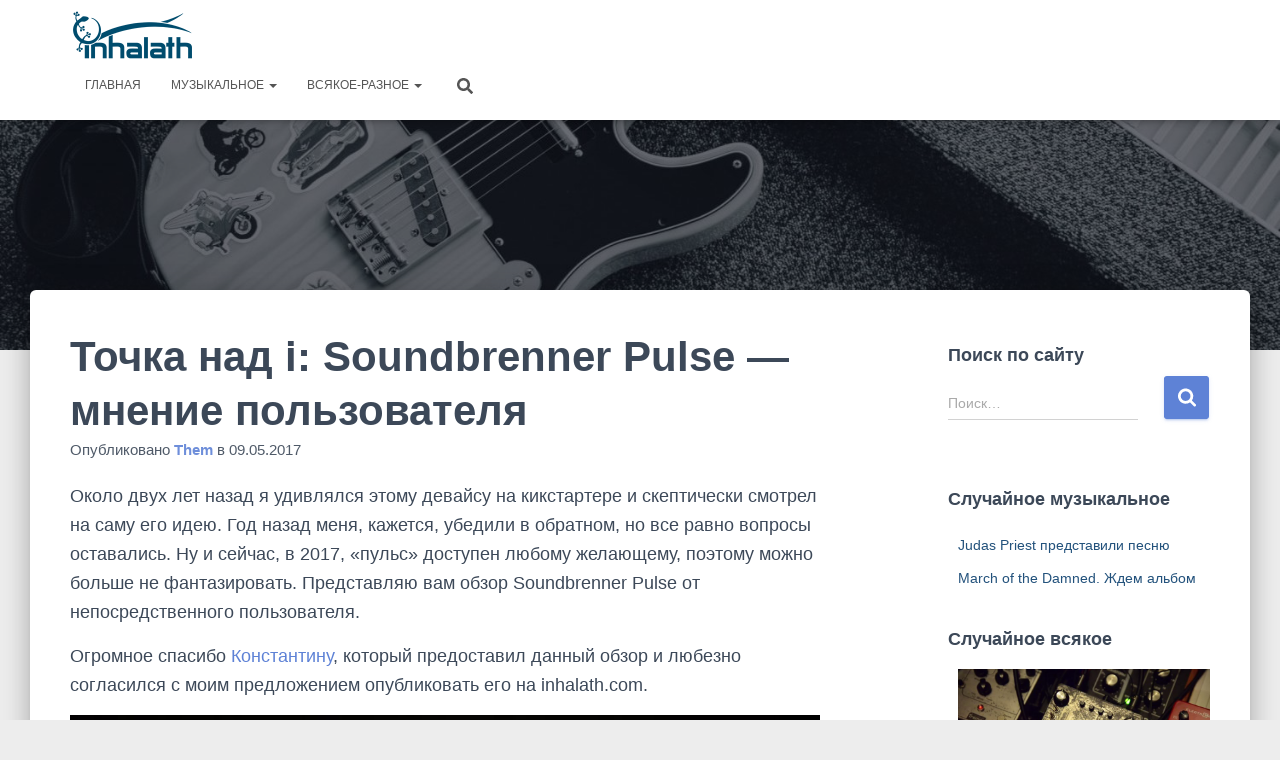

--- FILE ---
content_type: text/html; charset=UTF-8
request_url: https://inhalath.com/%D1%82%D0%BE%D1%87%D0%BA%D0%B0-%D0%BD%D0%B0%D0%B4-i-soundbrenner-pulse-%D0%BC%D0%BD%D0%B5%D0%BD%D0%B8%D0%B5-%D0%BF%D0%BE%D0%BB%D1%8C%D0%B7%D0%BE%D0%B2%D0%B0%D1%82%D0%B5%D0%BB%D1%8F/
body_size: 23691
content:
<!DOCTYPE html>
<html lang="ru-RU">

<head>
	<meta charset='UTF-8'>
	<meta name="viewport" content="width=device-width, initial-scale=1">
	<link rel="profile" href="http://gmpg.org/xfn/11">
		<title>Точка над i: Soundbrenner Pulse &#8212; мнение пользователя &#8212; Inhalath</title>
<meta name='robots' content='max-image-preview:large' />
<link rel="alternate" type="application/rss+xml" title="Inhalath &raquo; Лента" href="https://inhalath.com/feed/" />
<link rel="alternate" type="application/rss+xml" title="Inhalath &raquo; Лента комментариев" href="https://inhalath.com/comments/feed/" />
<link rel="alternate" type="application/rss+xml" title="Inhalath &raquo; Лента комментариев к &laquo;Точка над i: Soundbrenner Pulse &#8212; мнение пользователя&raquo;" href="https://inhalath.com/%d1%82%d0%be%d1%87%d0%ba%d0%b0-%d0%bd%d0%b0%d0%b4-i-soundbrenner-pulse-%d0%bc%d0%bd%d0%b5%d0%bd%d0%b8%d0%b5-%d0%bf%d0%be%d0%bb%d1%8c%d0%b7%d0%be%d0%b2%d0%b0%d1%82%d0%b5%d0%bb%d1%8f/feed/" />
<link rel="alternate" title="oEmbed (JSON)" type="application/json+oembed" href="https://inhalath.com/wp-json/oembed/1.0/embed?url=https%3A%2F%2Finhalath.com%2F%25d1%2582%25d0%25be%25d1%2587%25d0%25ba%25d0%25b0-%25d0%25bd%25d0%25b0%25d0%25b4-i-soundbrenner-pulse-%25d0%25bc%25d0%25bd%25d0%25b5%25d0%25bd%25d0%25b8%25d0%25b5-%25d0%25bf%25d0%25be%25d0%25bb%25d1%258c%25d0%25b7%25d0%25be%25d0%25b2%25d0%25b0%25d1%2582%25d0%25b5%25d0%25bb%25d1%258f%2F" />
<link rel="alternate" title="oEmbed (XML)" type="text/xml+oembed" href="https://inhalath.com/wp-json/oembed/1.0/embed?url=https%3A%2F%2Finhalath.com%2F%25d1%2582%25d0%25be%25d1%2587%25d0%25ba%25d0%25b0-%25d0%25bd%25d0%25b0%25d0%25b4-i-soundbrenner-pulse-%25d0%25bc%25d0%25bd%25d0%25b5%25d0%25bd%25d0%25b8%25d0%25b5-%25d0%25bf%25d0%25be%25d0%25bb%25d1%258c%25d0%25b7%25d0%25be%25d0%25b2%25d0%25b0%25d1%2582%25d0%25b5%25d0%25bb%25d1%258f%2F&#038;format=xml" />
<style id='wp-img-auto-sizes-contain-inline-css' type='text/css'>
img:is([sizes=auto i],[sizes^="auto," i]){contain-intrinsic-size:3000px 1500px}
/*# sourceURL=wp-img-auto-sizes-contain-inline-css */
</style>
<style id='wp-emoji-styles-inline-css' type='text/css'>

	img.wp-smiley, img.emoji {
		display: inline !important;
		border: none !important;
		box-shadow: none !important;
		height: 1em !important;
		width: 1em !important;
		margin: 0 0.07em !important;
		vertical-align: -0.1em !important;
		background: none !important;
		padding: 0 !important;
	}
/*# sourceURL=wp-emoji-styles-inline-css */
</style>
<style id='wp-block-library-inline-css' type='text/css'>
:root{--wp-block-synced-color:#7a00df;--wp-block-synced-color--rgb:122,0,223;--wp-bound-block-color:var(--wp-block-synced-color);--wp-editor-canvas-background:#ddd;--wp-admin-theme-color:#007cba;--wp-admin-theme-color--rgb:0,124,186;--wp-admin-theme-color-darker-10:#006ba1;--wp-admin-theme-color-darker-10--rgb:0,107,160.5;--wp-admin-theme-color-darker-20:#005a87;--wp-admin-theme-color-darker-20--rgb:0,90,135;--wp-admin-border-width-focus:2px}@media (min-resolution:192dpi){:root{--wp-admin-border-width-focus:1.5px}}.wp-element-button{cursor:pointer}:root .has-very-light-gray-background-color{background-color:#eee}:root .has-very-dark-gray-background-color{background-color:#313131}:root .has-very-light-gray-color{color:#eee}:root .has-very-dark-gray-color{color:#313131}:root .has-vivid-green-cyan-to-vivid-cyan-blue-gradient-background{background:linear-gradient(135deg,#00d084,#0693e3)}:root .has-purple-crush-gradient-background{background:linear-gradient(135deg,#34e2e4,#4721fb 50%,#ab1dfe)}:root .has-hazy-dawn-gradient-background{background:linear-gradient(135deg,#faaca8,#dad0ec)}:root .has-subdued-olive-gradient-background{background:linear-gradient(135deg,#fafae1,#67a671)}:root .has-atomic-cream-gradient-background{background:linear-gradient(135deg,#fdd79a,#004a59)}:root .has-nightshade-gradient-background{background:linear-gradient(135deg,#330968,#31cdcf)}:root .has-midnight-gradient-background{background:linear-gradient(135deg,#020381,#2874fc)}:root{--wp--preset--font-size--normal:16px;--wp--preset--font-size--huge:42px}.has-regular-font-size{font-size:1em}.has-larger-font-size{font-size:2.625em}.has-normal-font-size{font-size:var(--wp--preset--font-size--normal)}.has-huge-font-size{font-size:var(--wp--preset--font-size--huge)}.has-text-align-center{text-align:center}.has-text-align-left{text-align:left}.has-text-align-right{text-align:right}.has-fit-text{white-space:nowrap!important}#end-resizable-editor-section{display:none}.aligncenter{clear:both}.items-justified-left{justify-content:flex-start}.items-justified-center{justify-content:center}.items-justified-right{justify-content:flex-end}.items-justified-space-between{justify-content:space-between}.screen-reader-text{border:0;clip-path:inset(50%);height:1px;margin:-1px;overflow:hidden;padding:0;position:absolute;width:1px;word-wrap:normal!important}.screen-reader-text:focus{background-color:#ddd;clip-path:none;color:#444;display:block;font-size:1em;height:auto;left:5px;line-height:normal;padding:15px 23px 14px;text-decoration:none;top:5px;width:auto;z-index:100000}html :where(.has-border-color){border-style:solid}html :where([style*=border-top-color]){border-top-style:solid}html :where([style*=border-right-color]){border-right-style:solid}html :where([style*=border-bottom-color]){border-bottom-style:solid}html :where([style*=border-left-color]){border-left-style:solid}html :where([style*=border-width]){border-style:solid}html :where([style*=border-top-width]){border-top-style:solid}html :where([style*=border-right-width]){border-right-style:solid}html :where([style*=border-bottom-width]){border-bottom-style:solid}html :where([style*=border-left-width]){border-left-style:solid}html :where(img[class*=wp-image-]){height:auto;max-width:100%}:where(figure){margin:0 0 1em}html :where(.is-position-sticky){--wp-admin--admin-bar--position-offset:var(--wp-admin--admin-bar--height,0px)}@media screen and (max-width:600px){html :where(.is-position-sticky){--wp-admin--admin-bar--position-offset:0px}}

/*# sourceURL=wp-block-library-inline-css */
</style><style id='wp-block-paragraph-inline-css' type='text/css'>
.is-small-text{font-size:.875em}.is-regular-text{font-size:1em}.is-large-text{font-size:2.25em}.is-larger-text{font-size:3em}.has-drop-cap:not(:focus):first-letter{float:left;font-size:8.4em;font-style:normal;font-weight:100;line-height:.68;margin:.05em .1em 0 0;text-transform:uppercase}body.rtl .has-drop-cap:not(:focus):first-letter{float:none;margin-left:.1em}p.has-drop-cap.has-background{overflow:hidden}:root :where(p.has-background){padding:1.25em 2.375em}:where(p.has-text-color:not(.has-link-color)) a{color:inherit}p.has-text-align-left[style*="writing-mode:vertical-lr"],p.has-text-align-right[style*="writing-mode:vertical-rl"]{rotate:180deg}
/*# sourceURL=https://inhalath.com/wp-includes/blocks/paragraph/style.min.css */
</style>
<style id='global-styles-inline-css' type='text/css'>
:root{--wp--preset--aspect-ratio--square: 1;--wp--preset--aspect-ratio--4-3: 4/3;--wp--preset--aspect-ratio--3-4: 3/4;--wp--preset--aspect-ratio--3-2: 3/2;--wp--preset--aspect-ratio--2-3: 2/3;--wp--preset--aspect-ratio--16-9: 16/9;--wp--preset--aspect-ratio--9-16: 9/16;--wp--preset--color--black: #000000;--wp--preset--color--cyan-bluish-gray: #abb8c3;--wp--preset--color--white: #ffffff;--wp--preset--color--pale-pink: #f78da7;--wp--preset--color--vivid-red: #cf2e2e;--wp--preset--color--luminous-vivid-orange: #ff6900;--wp--preset--color--luminous-vivid-amber: #fcb900;--wp--preset--color--light-green-cyan: #7bdcb5;--wp--preset--color--vivid-green-cyan: #00d084;--wp--preset--color--pale-cyan-blue: #8ed1fc;--wp--preset--color--vivid-cyan-blue: #0693e3;--wp--preset--color--vivid-purple: #9b51e0;--wp--preset--color--accent: #5e82d6;--wp--preset--color--background-color: #ededed;--wp--preset--color--header-gradient: #004c6d;--wp--preset--gradient--vivid-cyan-blue-to-vivid-purple: linear-gradient(135deg,rgb(6,147,227) 0%,rgb(155,81,224) 100%);--wp--preset--gradient--light-green-cyan-to-vivid-green-cyan: linear-gradient(135deg,rgb(122,220,180) 0%,rgb(0,208,130) 100%);--wp--preset--gradient--luminous-vivid-amber-to-luminous-vivid-orange: linear-gradient(135deg,rgb(252,185,0) 0%,rgb(255,105,0) 100%);--wp--preset--gradient--luminous-vivid-orange-to-vivid-red: linear-gradient(135deg,rgb(255,105,0) 0%,rgb(207,46,46) 100%);--wp--preset--gradient--very-light-gray-to-cyan-bluish-gray: linear-gradient(135deg,rgb(238,238,238) 0%,rgb(169,184,195) 100%);--wp--preset--gradient--cool-to-warm-spectrum: linear-gradient(135deg,rgb(74,234,220) 0%,rgb(151,120,209) 20%,rgb(207,42,186) 40%,rgb(238,44,130) 60%,rgb(251,105,98) 80%,rgb(254,248,76) 100%);--wp--preset--gradient--blush-light-purple: linear-gradient(135deg,rgb(255,206,236) 0%,rgb(152,150,240) 100%);--wp--preset--gradient--blush-bordeaux: linear-gradient(135deg,rgb(254,205,165) 0%,rgb(254,45,45) 50%,rgb(107,0,62) 100%);--wp--preset--gradient--luminous-dusk: linear-gradient(135deg,rgb(255,203,112) 0%,rgb(199,81,192) 50%,rgb(65,88,208) 100%);--wp--preset--gradient--pale-ocean: linear-gradient(135deg,rgb(255,245,203) 0%,rgb(182,227,212) 50%,rgb(51,167,181) 100%);--wp--preset--gradient--electric-grass: linear-gradient(135deg,rgb(202,248,128) 0%,rgb(113,206,126) 100%);--wp--preset--gradient--midnight: linear-gradient(135deg,rgb(2,3,129) 0%,rgb(40,116,252) 100%);--wp--preset--font-size--small: 13px;--wp--preset--font-size--medium: 20px;--wp--preset--font-size--large: 36px;--wp--preset--font-size--x-large: 42px;--wp--preset--spacing--20: 0.44rem;--wp--preset--spacing--30: 0.67rem;--wp--preset--spacing--40: 1rem;--wp--preset--spacing--50: 1.5rem;--wp--preset--spacing--60: 2.25rem;--wp--preset--spacing--70: 3.38rem;--wp--preset--spacing--80: 5.06rem;--wp--preset--shadow--natural: 6px 6px 9px rgba(0, 0, 0, 0.2);--wp--preset--shadow--deep: 12px 12px 50px rgba(0, 0, 0, 0.4);--wp--preset--shadow--sharp: 6px 6px 0px rgba(0, 0, 0, 0.2);--wp--preset--shadow--outlined: 6px 6px 0px -3px rgb(255, 255, 255), 6px 6px rgb(0, 0, 0);--wp--preset--shadow--crisp: 6px 6px 0px rgb(0, 0, 0);}:where(.is-layout-flex){gap: 0.5em;}:where(.is-layout-grid){gap: 0.5em;}body .is-layout-flex{display: flex;}.is-layout-flex{flex-wrap: wrap;align-items: center;}.is-layout-flex > :is(*, div){margin: 0;}body .is-layout-grid{display: grid;}.is-layout-grid > :is(*, div){margin: 0;}:where(.wp-block-columns.is-layout-flex){gap: 2em;}:where(.wp-block-columns.is-layout-grid){gap: 2em;}:where(.wp-block-post-template.is-layout-flex){gap: 1.25em;}:where(.wp-block-post-template.is-layout-grid){gap: 1.25em;}.has-black-color{color: var(--wp--preset--color--black) !important;}.has-cyan-bluish-gray-color{color: var(--wp--preset--color--cyan-bluish-gray) !important;}.has-white-color{color: var(--wp--preset--color--white) !important;}.has-pale-pink-color{color: var(--wp--preset--color--pale-pink) !important;}.has-vivid-red-color{color: var(--wp--preset--color--vivid-red) !important;}.has-luminous-vivid-orange-color{color: var(--wp--preset--color--luminous-vivid-orange) !important;}.has-luminous-vivid-amber-color{color: var(--wp--preset--color--luminous-vivid-amber) !important;}.has-light-green-cyan-color{color: var(--wp--preset--color--light-green-cyan) !important;}.has-vivid-green-cyan-color{color: var(--wp--preset--color--vivid-green-cyan) !important;}.has-pale-cyan-blue-color{color: var(--wp--preset--color--pale-cyan-blue) !important;}.has-vivid-cyan-blue-color{color: var(--wp--preset--color--vivid-cyan-blue) !important;}.has-vivid-purple-color{color: var(--wp--preset--color--vivid-purple) !important;}.has-black-background-color{background-color: var(--wp--preset--color--black) !important;}.has-cyan-bluish-gray-background-color{background-color: var(--wp--preset--color--cyan-bluish-gray) !important;}.has-white-background-color{background-color: var(--wp--preset--color--white) !important;}.has-pale-pink-background-color{background-color: var(--wp--preset--color--pale-pink) !important;}.has-vivid-red-background-color{background-color: var(--wp--preset--color--vivid-red) !important;}.has-luminous-vivid-orange-background-color{background-color: var(--wp--preset--color--luminous-vivid-orange) !important;}.has-luminous-vivid-amber-background-color{background-color: var(--wp--preset--color--luminous-vivid-amber) !important;}.has-light-green-cyan-background-color{background-color: var(--wp--preset--color--light-green-cyan) !important;}.has-vivid-green-cyan-background-color{background-color: var(--wp--preset--color--vivid-green-cyan) !important;}.has-pale-cyan-blue-background-color{background-color: var(--wp--preset--color--pale-cyan-blue) !important;}.has-vivid-cyan-blue-background-color{background-color: var(--wp--preset--color--vivid-cyan-blue) !important;}.has-vivid-purple-background-color{background-color: var(--wp--preset--color--vivid-purple) !important;}.has-black-border-color{border-color: var(--wp--preset--color--black) !important;}.has-cyan-bluish-gray-border-color{border-color: var(--wp--preset--color--cyan-bluish-gray) !important;}.has-white-border-color{border-color: var(--wp--preset--color--white) !important;}.has-pale-pink-border-color{border-color: var(--wp--preset--color--pale-pink) !important;}.has-vivid-red-border-color{border-color: var(--wp--preset--color--vivid-red) !important;}.has-luminous-vivid-orange-border-color{border-color: var(--wp--preset--color--luminous-vivid-orange) !important;}.has-luminous-vivid-amber-border-color{border-color: var(--wp--preset--color--luminous-vivid-amber) !important;}.has-light-green-cyan-border-color{border-color: var(--wp--preset--color--light-green-cyan) !important;}.has-vivid-green-cyan-border-color{border-color: var(--wp--preset--color--vivid-green-cyan) !important;}.has-pale-cyan-blue-border-color{border-color: var(--wp--preset--color--pale-cyan-blue) !important;}.has-vivid-cyan-blue-border-color{border-color: var(--wp--preset--color--vivid-cyan-blue) !important;}.has-vivid-purple-border-color{border-color: var(--wp--preset--color--vivid-purple) !important;}.has-vivid-cyan-blue-to-vivid-purple-gradient-background{background: var(--wp--preset--gradient--vivid-cyan-blue-to-vivid-purple) !important;}.has-light-green-cyan-to-vivid-green-cyan-gradient-background{background: var(--wp--preset--gradient--light-green-cyan-to-vivid-green-cyan) !important;}.has-luminous-vivid-amber-to-luminous-vivid-orange-gradient-background{background: var(--wp--preset--gradient--luminous-vivid-amber-to-luminous-vivid-orange) !important;}.has-luminous-vivid-orange-to-vivid-red-gradient-background{background: var(--wp--preset--gradient--luminous-vivid-orange-to-vivid-red) !important;}.has-very-light-gray-to-cyan-bluish-gray-gradient-background{background: var(--wp--preset--gradient--very-light-gray-to-cyan-bluish-gray) !important;}.has-cool-to-warm-spectrum-gradient-background{background: var(--wp--preset--gradient--cool-to-warm-spectrum) !important;}.has-blush-light-purple-gradient-background{background: var(--wp--preset--gradient--blush-light-purple) !important;}.has-blush-bordeaux-gradient-background{background: var(--wp--preset--gradient--blush-bordeaux) !important;}.has-luminous-dusk-gradient-background{background: var(--wp--preset--gradient--luminous-dusk) !important;}.has-pale-ocean-gradient-background{background: var(--wp--preset--gradient--pale-ocean) !important;}.has-electric-grass-gradient-background{background: var(--wp--preset--gradient--electric-grass) !important;}.has-midnight-gradient-background{background: var(--wp--preset--gradient--midnight) !important;}.has-small-font-size{font-size: var(--wp--preset--font-size--small) !important;}.has-medium-font-size{font-size: var(--wp--preset--font-size--medium) !important;}.has-large-font-size{font-size: var(--wp--preset--font-size--large) !important;}.has-x-large-font-size{font-size: var(--wp--preset--font-size--x-large) !important;}
/*# sourceURL=global-styles-inline-css */
</style>

<style id='classic-theme-styles-inline-css' type='text/css'>
/*! This file is auto-generated */
.wp-block-button__link{color:#fff;background-color:#32373c;border-radius:9999px;box-shadow:none;text-decoration:none;padding:calc(.667em + 2px) calc(1.333em + 2px);font-size:1.125em}.wp-block-file__button{background:#32373c;color:#fff;text-decoration:none}
/*# sourceURL=/wp-includes/css/classic-themes.min.css */
</style>
<link rel='stylesheet' id='responsive-lightbox-swipebox-css' href='https://inhalath.com/wp-content/plugins/responsive-lightbox/assets/swipebox/swipebox.min.css?ver=1.5.2' type='text/css' media='all' />
<link rel='stylesheet' id='toc-screen-css' href='https://inhalath.com/wp-content/plugins/table-of-contents-plus/screen.min.css?ver=2411.1' type='text/css' media='all' />
<style id='toc-screen-inline-css' type='text/css'>
div#toc_container {width: 100%;}div#toc_container ul li {font-size: 100%;}
/*# sourceURL=toc-screen-inline-css */
</style>
<link rel='stylesheet' id='hestia-clients-bar-css' href='https://inhalath.com/wp-content/plugins/themeisle-companion/obfx_modules/companion-legacy/assets/css/hestia/clients-bar.css?ver=3.0.3' type='text/css' media='all' />
<link rel='stylesheet' id='bootstrap-css' href='https://inhalath.com/wp-content/themes/hestia/assets/bootstrap/css/bootstrap.min.css?ver=1.0.2' type='text/css' media='all' />
<link rel='stylesheet' id='hestia-font-sizes-css' href='https://inhalath.com/wp-content/themes/hestia/assets/css/font-sizes.min.css?ver=3.1.0' type='text/css' media='all' />
<link rel='stylesheet' id='hestia_style-css' href='https://inhalath.com/wp-content/themes/hestia/style.min.css?ver=3.1.0' type='text/css' media='all' />
<style id='hestia_style-inline-css' type='text/css'>
.hestia-top-bar,.hestia-top-bar .widget.widget_shopping_cart .cart_list{background-color:#363537}.hestia-top-bar .widget .label-floating input[type=search]:-webkit-autofill{-webkit-box-shadow:inset 0 0 0 9999px #363537}.hestia-top-bar,.hestia-top-bar .widget .label-floating input[type=search],.hestia-top-bar .widget.widget_search form.form-group:before,.hestia-top-bar .widget.widget_product_search form.form-group:before,.hestia-top-bar .widget.widget_shopping_cart:before{color:#fff}.hestia-top-bar .widget .label-floating input[type=search]{-webkit-text-fill-color:#fff !important}.hestia-top-bar div.widget.widget_shopping_cart:before,.hestia-top-bar .widget.widget_product_search form.form-group:before,.hestia-top-bar .widget.widget_search form.form-group:before{background-color:#fff}.hestia-top-bar a,.hestia-top-bar .top-bar-nav li a{color:#fff}.hestia-top-bar ul li a[href*="mailto:"]:before,.hestia-top-bar ul li a[href*="tel:"]:before{background-color:#fff}.hestia-top-bar a:hover,.hestia-top-bar .top-bar-nav li a:hover{color:#eee}.hestia-top-bar ul li:hover a[href*="mailto:"]:before,.hestia-top-bar ul li:hover a[href*="tel:"]:before{background-color:#eee}
a,.navbar .dropdown-menu li:hover>a,.navbar .dropdown-menu li:focus>a,.navbar .dropdown-menu li:active>a,.navbar .navbar-nav>li .dropdown-menu li:hover>a,body:not(.home) .navbar-default .navbar-nav>.active:not(.btn)>a,body:not(.home) .navbar-default .navbar-nav>.active:not(.btn)>a:hover,body:not(.home) .navbar-default .navbar-nav>.active:not(.btn)>a:focus,a:hover,.card-blog a.moretag:hover,.card-blog a.more-link:hover,.widget a:hover,.has-text-color.has-accent-color,p.has-text-color a{color:#5e82d6}.svg-text-color{fill:#5e82d6}.pagination span.current,.pagination span.current:focus,.pagination span.current:hover{border-color:#5e82d6}button,button:hover,.woocommerce .track_order button[type="submit"],.woocommerce .track_order button[type="submit"]:hover,div.wpforms-container .wpforms-form button[type=submit].wpforms-submit,div.wpforms-container .wpforms-form button[type=submit].wpforms-submit:hover,input[type="button"],input[type="button"]:hover,input[type="submit"],input[type="submit"]:hover,input#searchsubmit,.pagination span.current,.pagination span.current:focus,.pagination span.current:hover,.btn.btn-primary,.btn.btn-primary:link,.btn.btn-primary:hover,.btn.btn-primary:focus,.btn.btn-primary:active,.btn.btn-primary.active,.btn.btn-primary.active:focus,.btn.btn-primary.active:hover,.btn.btn-primary:active:hover,.btn.btn-primary:active:focus,.btn.btn-primary:active:hover,.hestia-sidebar-open.btn.btn-rose,.hestia-sidebar-close.btn.btn-rose,.hestia-sidebar-open.btn.btn-rose:hover,.hestia-sidebar-close.btn.btn-rose:hover,.hestia-sidebar-open.btn.btn-rose:focus,.hestia-sidebar-close.btn.btn-rose:focus,.label.label-primary,.hestia-work .portfolio-item:nth-child(6n+1) .label,.nav-cart .nav-cart-content .widget .buttons .button,.has-accent-background-color[class*="has-background"]{background-color:#5e82d6}@media(max-width:768px){.navbar-default .navbar-nav>li>a:hover,.navbar-default .navbar-nav>li>a:focus,.navbar .navbar-nav .dropdown .dropdown-menu li a:hover,.navbar .navbar-nav .dropdown .dropdown-menu li a:focus,.navbar button.navbar-toggle:hover,.navbar .navbar-nav li:hover>a i{color:#5e82d6}}body:not(.woocommerce-page) button:not([class^="fl-"]):not(.hestia-scroll-to-top):not(.navbar-toggle):not(.close),body:not(.woocommerce-page) .button:not([class^="fl-"]):not(hestia-scroll-to-top):not(.navbar-toggle):not(.add_to_cart_button):not(.product_type_grouped):not(.product_type_external),div.wpforms-container .wpforms-form button[type=submit].wpforms-submit,input[type="submit"],input[type="button"],.btn.btn-primary,.widget_product_search button[type="submit"],.hestia-sidebar-open.btn.btn-rose,.hestia-sidebar-close.btn.btn-rose,.everest-forms button[type=submit].everest-forms-submit-button{-webkit-box-shadow:0 2px 2px 0 rgba(94,130,214,0.14),0 3px 1px -2px rgba(94,130,214,0.2),0 1px 5px 0 rgba(94,130,214,0.12);box-shadow:0 2px 2px 0 rgba(94,130,214,0.14),0 3px 1px -2px rgba(94,130,214,0.2),0 1px 5px 0 rgba(94,130,214,0.12)}.card .header-primary,.card .content-primary,.everest-forms button[type=submit].everest-forms-submit-button{background:#5e82d6}body:not(.woocommerce-page) .button:not([class^="fl-"]):not(.hestia-scroll-to-top):not(.navbar-toggle):not(.add_to_cart_button):hover,body:not(.woocommerce-page) button:not([class^="fl-"]):not(.hestia-scroll-to-top):not(.navbar-toggle):not(.close):hover,div.wpforms-container .wpforms-form button[type=submit].wpforms-submit:hover,input[type="submit"]:hover,input[type="button"]:hover,input#searchsubmit:hover,.widget_product_search button[type="submit"]:hover,.pagination span.current,.btn.btn-primary:hover,.btn.btn-primary:focus,.btn.btn-primary:active,.btn.btn-primary.active,.btn.btn-primary:active:focus,.btn.btn-primary:active:hover,.hestia-sidebar-open.btn.btn-rose:hover,.hestia-sidebar-close.btn.btn-rose:hover,.pagination span.current:hover,.everest-forms button[type=submit].everest-forms-submit-button:hover,.everest-forms button[type=submit].everest-forms-submit-button:focus,.everest-forms button[type=submit].everest-forms-submit-button:active{-webkit-box-shadow:0 14px 26px -12px rgba(94,130,214,0.42),0 4px 23px 0 rgba(0,0,0,0.12),0 8px 10px -5px rgba(94,130,214,0.2);box-shadow:0 14px 26px -12px rgba(94,130,214,0.42),0 4px 23px 0 rgba(0,0,0,0.12),0 8px 10px -5px rgba(94,130,214,0.2);color:#fff}.form-group.is-focused .form-control{background-image:-webkit-gradient(linear,left top,left bottom,from(#5e82d6),to(#5e82d6)),-webkit-gradient(linear,left top,left bottom,from(#d2d2d2),to(#d2d2d2));background-image:-webkit-linear-gradient(linear,left top,left bottom,from(#5e82d6),to(#5e82d6)),-webkit-linear-gradient(linear,left top,left bottom,from(#d2d2d2),to(#d2d2d2));background-image:linear-gradient(linear,left top,left bottom,from(#5e82d6),to(#5e82d6)),linear-gradient(linear,left top,left bottom,from(#d2d2d2),to(#d2d2d2))}.navbar:not(.navbar-transparent) li:not(.btn):hover>a,.navbar li.on-section:not(.btn)>a,.navbar.full-screen-menu.navbar-transparent li:not(.btn):hover>a,.navbar.full-screen-menu .navbar-toggle:hover,.navbar:not(.navbar-transparent) .nav-cart:hover,.navbar:not(.navbar-transparent) .hestia-toggle-search:hover{color:#5e82d6}.header-filter-gradient{background:linear-gradient(45deg,rgba(0,76,109,1) 0,rgb(66,104,88) 100%)}.has-text-color.has-header-gradient-color{color:#004c6d}.has-header-gradient-background-color[class*="has-background"]{background-color:#004c6d}.has-text-color.has-background-color-color{color:#ededed}.has-background-color-background-color[class*="has-background"]{background-color:#ededed}
.btn.btn-primary:not(.colored-button):not(.btn-left):not(.btn-right):not(.btn-just-icon):not(.menu-item),input[type="submit"]:not(.search-submit),body:not(.woocommerce-account) .woocommerce .button.woocommerce-Button,.woocommerce .product button.button,.woocommerce .product button.button.alt,.woocommerce .product #respond input#submit,.woocommerce-cart .blog-post .woocommerce .cart-collaterals .cart_totals .checkout-button,.woocommerce-checkout #payment #place_order,.woocommerce-account.woocommerce-page button.button,.woocommerce .track_order button[type="submit"],.nav-cart .nav-cart-content .widget .buttons .button,.woocommerce a.button.wc-backward,body.woocommerce .wccm-catalog-item a.button,body.woocommerce a.wccm-button.button,form.woocommerce-form-coupon button.button,div.wpforms-container .wpforms-form button[type=submit].wpforms-submit,div.woocommerce a.button.alt,div.woocommerce table.my_account_orders .button,.btn.colored-button,.btn.btn-left,.btn.btn-right,.btn:not(.colored-button):not(.btn-left):not(.btn-right):not(.btn-just-icon):not(.menu-item):not(.hestia-sidebar-open):not(.hestia-sidebar-close){padding-top:15px;padding-bottom:15px;padding-left:33px;padding-right:33px}
.btn.btn-primary:not(.colored-button):not(.btn-left):not(.btn-right):not(.btn-just-icon):not(.menu-item),input[type="submit"]:not(.search-submit),body:not(.woocommerce-account) .woocommerce .button.woocommerce-Button,.woocommerce .product button.button,.woocommerce .product button.button.alt,.woocommerce .product #respond input#submit,.woocommerce-cart .blog-post .woocommerce .cart-collaterals .cart_totals .checkout-button,.woocommerce-checkout #payment #place_order,.woocommerce-account.woocommerce-page button.button,.woocommerce .track_order button[type="submit"],.nav-cart .nav-cart-content .widget .buttons .button,.woocommerce a.button.wc-backward,body.woocommerce .wccm-catalog-item a.button,body.woocommerce a.wccm-button.button,form.woocommerce-form-coupon button.button,div.wpforms-container .wpforms-form button[type=submit].wpforms-submit,div.woocommerce a.button.alt,div.woocommerce table.my_account_orders .button,input[type="submit"].search-submit,.hestia-view-cart-wrapper .added_to_cart.wc-forward,.woocommerce-product-search button,.woocommerce-cart .actions .button,#secondary div[id^=woocommerce_price_filter] .button,.woocommerce div[id^=woocommerce_widget_cart].widget .buttons .button,.searchform input[type=submit],.searchform button,.search-form:not(.media-toolbar-primary) input[type=submit],.search-form:not(.media-toolbar-primary) button,.woocommerce-product-search input[type=submit],.btn.colored-button,.btn.btn-left,.btn.btn-right,.btn:not(.colored-button):not(.btn-left):not(.btn-right):not(.btn-just-icon):not(.menu-item):not(.hestia-sidebar-open):not(.hestia-sidebar-close){border-radius:3px}
h1,h2,h3,h4,h5,h6,.hestia-title,.hestia-title.title-in-content,p.meta-in-content,.info-title,.card-title,.page-header.header-small .hestia-title,.page-header.header-small .title,.widget h5,.hestia-title,.title,.footer-brand,.footer-big h4,.footer-big h5,.media .media-heading,.carousel h1.hestia-title,.carousel h2.title,.carousel span.sub-title,.hestia-about h1,.hestia-about h2,.hestia-about h3,.hestia-about h4,.hestia-about h5{font-family:Arial,Helvetica,sans-serif}body,ul,.tooltip-inner{font-family:Arial,Helvetica,sans-serif}
@media(min-width:769px){.page-header.header-small .hestia-title,.page-header.header-small .title,h1.hestia-title.title-in-content,.main article.section .has-title-font-size{font-size:42px}}
/*# sourceURL=hestia_style-inline-css */
</style>
<link rel='stylesheet' id='arpw-style-css' href='https://inhalath.com/wp-content/plugins/advanced-random-posts-widget/assets/css/arpw-frontend.css?ver=6.9' type='text/css' media='all' />
<link rel='stylesheet' id='wp-pagenavi-css' href='https://inhalath.com/wp-content/plugins/wp-pagenavi/pagenavi-css.css?ver=2.70' type='text/css' media='all' />
<script type="text/javascript" src="https://inhalath.com/wp-includes/js/jquery/jquery.min.js?ver=3.7.1" id="jquery-core-js"></script>
<script type="text/javascript" src="https://inhalath.com/wp-includes/js/jquery/jquery-migrate.min.js?ver=3.4.1" id="jquery-migrate-js"></script>
<script type="text/javascript" src="https://inhalath.com/wp-content/plugins/responsive-lightbox/assets/dompurify/purify.min.js?ver=3.3.1" id="dompurify-js"></script>
<script type="text/javascript" id="responsive-lightbox-sanitizer-js-before">
/* <![CDATA[ */
window.RLG = window.RLG || {}; window.RLG.sanitizeAllowedHosts = ["youtube.com","www.youtube.com","youtu.be","vimeo.com","player.vimeo.com"];
//# sourceURL=responsive-lightbox-sanitizer-js-before
/* ]]> */
</script>
<script type="text/javascript" src="https://inhalath.com/wp-content/plugins/responsive-lightbox/js/sanitizer.js?ver=2.6.1" id="responsive-lightbox-sanitizer-js"></script>
<script type="text/javascript" src="https://inhalath.com/wp-content/plugins/responsive-lightbox/assets/swipebox/jquery.swipebox.min.js?ver=1.5.2" id="responsive-lightbox-swipebox-js"></script>
<script type="text/javascript" src="https://inhalath.com/wp-includes/js/underscore.min.js?ver=1.13.7" id="underscore-js"></script>
<script type="text/javascript" src="https://inhalath.com/wp-content/plugins/responsive-lightbox/assets/infinitescroll/infinite-scroll.pkgd.min.js?ver=4.0.1" id="responsive-lightbox-infinite-scroll-js"></script>
<script type="text/javascript" id="responsive-lightbox-js-before">
/* <![CDATA[ */
var rlArgs = {"script":"swipebox","selector":"lightbox","customEvents":"","activeGalleries":true,"animation":true,"hideCloseButtonOnMobile":false,"removeBarsOnMobile":false,"hideBars":true,"hideBarsDelay":5000,"videoMaxWidth":1080,"useSVG":true,"loopAtEnd":false,"woocommerce_gallery":false,"ajaxurl":"https:\/\/inhalath.com\/wp-admin\/admin-ajax.php","nonce":"24661e2fba","preview":false,"postId":5221,"scriptExtension":false};

//# sourceURL=responsive-lightbox-js-before
/* ]]> */
</script>
<script type="text/javascript" src="https://inhalath.com/wp-content/plugins/responsive-lightbox/js/front.js?ver=2.6.1" id="responsive-lightbox-js"></script>
<link rel="https://api.w.org/" href="https://inhalath.com/wp-json/" /><link rel="alternate" title="JSON" type="application/json" href="https://inhalath.com/wp-json/wp/v2/posts/5221" /><link rel="EditURI" type="application/rsd+xml" title="RSD" href="https://inhalath.com/xmlrpc.php?rsd" />
<meta name="generator" content="WordPress 6.9" />
<link rel="canonical" href="https://inhalath.com/%d1%82%d0%be%d1%87%d0%ba%d0%b0-%d0%bd%d0%b0%d0%b4-i-soundbrenner-pulse-%d0%bc%d0%bd%d0%b5%d0%bd%d0%b8%d0%b5-%d0%bf%d0%be%d0%bb%d1%8c%d0%b7%d0%be%d0%b2%d0%b0%d1%82%d0%b5%d0%bb%d1%8f/" />
<link rel='shortlink' href='https://inhalath.com/?p=5221' />
<!-- Введите ваши скрипты здесь --><style type="text/css" id="custom-background-css">
body.custom-background { background-color: #ededed; }
</style>
	<link rel="icon" href="https://inhalath.com/wp-content/uploads/2018/08/cropped-fav_blue-32x32.png" sizes="32x32" />
<link rel="icon" href="https://inhalath.com/wp-content/uploads/2018/08/cropped-fav_blue-192x192.png" sizes="192x192" />
<link rel="apple-touch-icon" href="https://inhalath.com/wp-content/uploads/2018/08/cropped-fav_blue-180x180.png" />
<meta name="msapplication-TileImage" content="https://inhalath.com/wp-content/uploads/2018/08/cropped-fav_blue-270x270.png" />
	<!-- Yandex.Metrika counter --> <script type="text/javascript" > (function(m,e,t,r,i,k,a){m[i]=m[i]||function(){(m[i].a=m[i].a||[]).push(arguments)}; m[i].l=1*new Date(); for (var j = 0; j < document.scripts.length; j++) {if (document.scripts[j].src === r) { return; }} k=e.createElement(t),a=e.getElementsByTagName(t)[0],k.async=1,k.src=r,a.parentNode.insertBefore(k,a)}) (window, document, "script", "https://mc.yandex.ru/metrika/tag.js", "ym"); ym(24394474, "init", { clickmap:true, trackLinks:true, accurateTrackBounce:true }); </script> <noscript><div><img src="https://mc.yandex.ru/watch/24394474" style="position:absolute; left:-9999px;" alt="" /></div></noscript> <!-- /Yandex.Metrika counter -->
</head>

<body class="wp-singular post-template-default single single-post postid-5221 single-format-standard custom-background wp-custom-logo wp-theme-hestia blog-post header-layout-no-content">
		<div class="wrapper post-5221 post type-post status-publish format-standard has-post-thumbnail hentry category-15 category-music category-review tag-metronome tag-pulse tag-soundbrenner tag-937 no-content ">
		<header class="header ">
			<div style="display: none"></div>		<nav class="navbar navbar-default navbar-fixed-top  hestia_right navbar-not-transparent">
						<div class="container">
				<div class="header-sidebar-wrapper">				<div class="header-widgets-wrapper">
									</div>
			</div>		<div class="navbar-header">
			<div class="title-logo-wrapper">
				<a class="navbar-brand" href="https://inhalath.com/"
						title="Inhalath">
					<img  src="https://inhalath.com/wp-content/uploads/2018/08/logo_blue_250.png" alt="Inhalath" width="250" height="100"></a>
			</div>
								<div class="navbar-toggle-wrapper">
						<button type="button" class="navbar-toggle" data-toggle="collapse" data-target="#main-navigation">
								<span class="icon-bar"></span><span class="icon-bar"></span><span class="icon-bar"></span>				<span class="sr-only">Переключить навигацию</span>
			</button>
					</div>
				</div>
		<div id="main-navigation" class="collapse navbar-collapse"><ul id="menu-header" class="nav navbar-nav"><li id="menu-item-5701" class="menu-item menu-item-type-custom menu-item-object-custom menu-item-home menu-item-5701"><a title="Главная" href="https://inhalath.com">Главная</a></li>
<li id="menu-item-6462" class="menu-item menu-item-type-taxonomy menu-item-object-category current-post-ancestor current-menu-parent current-post-parent menu-item-has-children menu-item-6462 dropdown"><a title="Музыкальное" href="https://inhalath.com/category/music/" class="dropdown-toggle">Музыкальное <span class="caret-wrap"><span class="caret"><svg aria-hidden="true" focusable="false" data-prefix="fas" data-icon="chevron-down" class="svg-inline--fa fa-chevron-down fa-w-14" role="img" xmlns="http://www.w3.org/2000/svg" viewBox="0 0 448 512"><path d="M207.029 381.476L12.686 187.132c-9.373-9.373-9.373-24.569 0-33.941l22.667-22.667c9.357-9.357 24.522-9.375 33.901-.04L224 284.505l154.745-154.021c9.379-9.335 24.544-9.317 33.901.04l22.667 22.667c9.373 9.373 9.373 24.569 0 33.941L240.971 381.476c-9.373 9.372-24.569 9.372-33.942 0z"></path></svg></span></span></a>
<ul role="menu" class="dropdown-menu">
	<li id="menu-item-6469" class="menu-item menu-item-type-post_type menu-item-object-page menu-item-6469"><a title="База знаний" href="https://inhalath.com/%d0%b1%d0%b0%d0%b7%d0%b0-%d0%b7%d0%bd%d0%b0%d0%bd%d0%b8%d0%b9-inhalath-com/">База знаний</a></li>
	<li id="menu-item-6467" class="menu-item menu-item-type-taxonomy menu-item-object-category current-post-ancestor current-menu-parent current-post-parent menu-item-6467"><a title="Обзоры" href="https://inhalath.com/category/review/">Обзоры</a></li>
	<li id="menu-item-6471" class="menu-item menu-item-type-taxonomy menu-item-object-category menu-item-6471"><a title="Бас-гитары" href="https://inhalath.com/category/%d0%b1%d0%b0%d1%81-%d0%b3%d0%b8%d1%82%d0%b0%d1%80%d1%8b/">Бас-гитары</a></li>
	<li id="menu-item-6466" class="menu-item menu-item-type-taxonomy menu-item-object-category menu-item-6466"><a title="Здоровье" href="https://inhalath.com/category/health/">Здоровье</a></li>
</ul>
</li>
<li id="menu-item-6464" class="menu-item menu-item-type-taxonomy menu-item-object-category menu-item-has-children menu-item-6464 dropdown"><a title="Всякое-разное" href="https://inhalath.com/category/other/" class="dropdown-toggle">Всякое-разное <span class="caret-wrap"><span class="caret"><svg aria-hidden="true" focusable="false" data-prefix="fas" data-icon="chevron-down" class="svg-inline--fa fa-chevron-down fa-w-14" role="img" xmlns="http://www.w3.org/2000/svg" viewBox="0 0 448 512"><path d="M207.029 381.476L12.686 187.132c-9.373-9.373-9.373-24.569 0-33.941l22.667-22.667c9.357-9.357 24.522-9.375 33.901-.04L224 284.505l154.745-154.021c9.379-9.335 24.544-9.317 33.901.04l22.667 22.667c9.373 9.373 9.373 24.569 0 33.941L240.971 381.476c-9.373 9.372-24.569 9.372-33.942 0z"></path></svg></span></span></a>
<ul role="menu" class="dropdown-menu">
	<li id="menu-item-6795" class="menu-item menu-item-type-post_type menu-item-object-page menu-item-6795"><a title="Что такое inhalath.com?" href="https://inhalath.com/%d1%87%d1%82%d0%be-%d1%82%d0%b0%d0%ba%d0%be%d0%b5-inhalath-com/">Что такое inhalath.com?</a></li>
	<li id="menu-item-6468" class="menu-item menu-item-type-taxonomy menu-item-object-category menu-item-6468"><a title="Работа сайта" href="https://inhalath.com/category/%d1%80%d0%b0%d0%b1%d0%be%d1%82%d0%b0-%d1%81%d0%b0%d0%b9%d1%82%d0%b0/">Работа сайта</a></li>
</ul>
</li>
<li class="hestia-search-in-menu"><div class="hestia-nav-search"><form role="search" method="get" class="search-form" action="https://inhalath.com/">
				<label>
					<span class="screen-reader-text">Найти:</span>
					<input type="search" class="search-field" placeholder="Поиск&hellip;" value="" name="s" />
				</label>
				<input type="submit" class="search-submit" value="Поиск" />
			</form></div><a class="hestia-toggle-search"><svg xmlns="http://www.w3.org/2000/svg" viewBox="0 0 512 512" width="16" height="16"><path d="M505 442.7L405.3 343c-4.5-4.5-10.6-7-17-7H372c27.6-35.3 44-79.7 44-128C416 93.1 322.9 0 208 0S0 93.1 0 208s93.1 208 208 208c48.3 0 92.7-16.4 128-44v16.3c0 6.4 2.5 12.5 7 17l99.7 99.7c9.4 9.4 24.6 9.4 33.9 0l28.3-28.3c9.4-9.4 9.4-24.6.1-34zM208 336c-70.7 0-128-57.2-128-128 0-70.7 57.2-128 128-128 70.7 0 128 57.2 128 128 0 70.7-57.2 128-128 128z"></path></svg></a></li></ul></div>			</div>
					</nav>
				</header>
<div id="primary" class="boxed-layout-header page-header header-small" data-parallax="active" ><div class="header-filter" style="background-image: url(https://inhalath.com/wp-content/uploads/2018/08/cropped-rUTvOrmEyQo_1500x1125.jpg);"></div></div>
<div class="main  main-raised ">
	<div class="blog-post blog-post-wrapper">
		<div class="container">
			<article id="post-5221" class="section section-text">
	<div class="row">
				<div class="col-md-8 single-post-container" data-layout="sidebar-right">

			<div class="single-post-wrap entry-content">	<div class="row"><div class="col-md-12"><h1 class="hestia-title title-in-content entry-title">Точка над i: Soundbrenner Pulse &#8212; мнение пользователя</h1><p class="author meta-in-content">Опубликовано <a href="https://inhalath.com/author/inha/" class="vcard author"><strong class="fn">Them</strong></a> в <time class="entry-date published" datetime="2017-05-09T21:39:44+05:00" content="2017-05-09">09.05.2017</time><time class="updated hestia-hidden" datetime="2022-01-14T21:02:48+05:00">09.05.2017</time></p></div></div><p>Около двух лет назад я удивлялся этому девайсу на кикстартере и скептически смотрел на саму его идею. Год назад меня, кажется, убедили в обратном, но все равно вопросы оставались. Ну и сейчас, в 2017, &#171;пульс&#187; доступен любому желающему, поэтому можно больше не фантазировать. Представляю вам обзор Soundbrenner Pulse от непосредственного пользователя.</p>
<p>Огромное спасибо <a href="https://vk.com/gap06" target="_blank" rel="noopener noreferrer">Константину</a>, который предоставил данный обзор и любезно согласился с моим предложением опубликовать его на inhalath.com.</p>
<p><span id="more-5221"></span></p>
<p><img fetchpriority="high" decoding="async" class="aligncenter size-full wp-image-5224" src="https://inhalath.com/wp-content/uploads/2017/05/soundbrenner-pulse-12-e1494346741226.jpg" alt="" width="750" height="500" /></p>
<ul>
<li><a href="https://inhalath.com/soundbrenner-pulse-%D1%83%D0%B2%D0%B8%D0%B4%D0%B8%D1%82-%D1%81%D0%B2%D0%B5%D1%82-%D0%BD%D0%BE-%D0%B7%D0%B0%D1%87%D0%B5%D0%BC/" target="_blank" rel="noopener noreferrer">Пост 2015 года &#8212; Soundbrenner Pulse увидит свет. Но зачем?</a></li>
<li><a href="https://inhalath.com/soundbrenner-pulse-bodybeat-pulse-%D0%B6%D0%B4%D0%B5%D0%BC-%D0%B5%D1%89%D0%B5-%D0%B2%D0%B8%D0%B1%D1%80%D0%BE-%D0%BC%D0%B5%D1%82%D1%80%D0%BE%D0%BD%D0%BE%D0%BC%D1%8B/" target="_blank" rel="noopener noreferrer">Пост 2016 года &#8212; Soundbrenner Pulse, BodyBeat pulse &#8212; ждем еще вибро-метрономы?</a></li>
</ul>
<hr />
<p><strong>Привет!</strong></p>
<p>Я решил сделать свой первый обзор на штуку, о которой многие знали и некоторые интересовались: <strong>Soundbrenner Pulse.</strong><br />
Авторы заявляют свой девайс, как Smart Vibrating Metronome.</p>
<p>Когда 2 года назад (или даже больше) кто-то скинул видео с ютуба с представлением этого метронома (на тот момент он находился на стадии собирания денег на Kicksterter), я уже был заинтересован в этом девайсе. И вот, примерно месяц назад он был заказан (примерно за 5300). Да, дороговато за метроном, но было очень интересно. И, наконец-то, вчера вечером мне удалось подержать его в руках и даже прорепетировать с ним. И на этой волне я решил поделиться с вами.</p>
<p>Основная (механическая) часть представляет из себя таблетку диаметром примерно 5см. На ней располагается сенсор, ударами по которому производятся все манипуляции с девайсом и крутящееся кольцо, которое используется для регулировки bpm. Внутри, собственно, находится вибромотор и диоды.<br />
В комплекте так же идут:</p>
<p>&#8212; <strong>База для зарядки девайса</strong> (представляет из себя таблетку с входом для micro-usb и тремя контактами для подсоединения метронома)<br />
&#8212; <strong>Короткий и длинный ремешки.</strong> В них вставляется сам метроном. Сделаны из довольно плотной резины, но все равно, вставляя в них метроном,побаиваюсь,что однажды с легкостью порвутся.<br />
&#8212; <strong>Micro-USB кабель</strong><br />
&#8212; <strong>Медиатор/наклейки/мануал</strong></p>
<p>Желание открыть коробку и испытать его было неимоверным и, естественно, получив прибор я сразу попытался заняться этим. Но, к сожалению,остаточного заряда в метрономе не было, поэтому пришлось ставить на зарядку и с нетерпением ждать,когда же я смогу им воспользоваться. Через некоторое время все же у меня получилось это сделать. Для включения нужно немного повернуть колесо и подержать 2 пальца (как выяснилось,хватит и одного, хотя в мануале написано обязательно про 2) пару секунд.Для выключения эту процедуру нужно повторить.</p>
<p>Метроном работает как самостоятельно, так и с мобильным приложением.</p>
<p>Для самостоятельной работы нужно использовать колесо и сенсор. Чтобы метроном начал вибрировать по сенсору нужно ударить 2 раза пальцами, для остановки сделать то же самое. Смену bpm можно либо натапать, ударив по сенсору 3 раза, либо покрутив колесо (настройка колесом идёт по 1 bpm за &#171;щелчок&#187;). В общем-то, самостоятельная работа на этом заканчивается.</p>
<p>При наличии iOS или Android на телефонах возможности расширяются. Приложение скачивается на официальном сайте. Оно работает и как отдельный метроном (причём, весьма хороший, с возможностями, которые есть не на всех бесплатных мобильных метрономах).</p>
<p>Далее идёт синхронизация девайса и гаджета. После неё можно выбрать силу и длину вибрации на определенный удар, цвет (да, доступно только 5 цветов и отключение индикации. По какой-то причине они не сделали настройку цветов,как показывали это в видео,хотя там явно стоит RGB диод). Скорость bpm можно менять как в самом приложении, так и на самом девайсе (хотя, лучше залочить эту функцию при использовании с приложением). Плюс,можно менять размеры и выбирать ритмы.</p>
<p>Также, если вы играете с подлодкой и у вас Mac, то вам очень повезло: его можно синхронизировать с Logic и Ableton. О возможностях с ними рассказать не могу, ибо не имею возможности. Хотя, однажды, может и допишу об этом.</p>
<p>Ну и самое главное, чем подкупал этот метроном &#8212; это синхронизация нескольких девайсов. Через мобильное приложение можно подключить до 5 метрономов и синхронизировать их. Все это делается очень легко, синхронизация отличная. Так же все меняется либо через телефон, либо кто-то один может натапать/повернуть колесо и поменяется скорость у всех.</p>
<p>Так, вроде ничего не забыл, перейду к описанию самого процесса игры с данной штуковиной.</p>
<p>Первым делом, когда включаешь, понимаешь, что вибрация весьма ощутимая и она должна хорошо чувствоваться. Но, в момент когда начинаешь играть, понимаешь, что метроном ты больше слушал, чем чувствовал и начинаешь улетать. Так что в этот момент я понял, что практика-практика-практика. Ощущение такое, что играть под метроном разучился. После клика очень неудобно,но привыкнуть можно.</p>
<p>Перепробовал несколько мест крепления его. Удобней всего оказалась лодыжка. От неё чувствовал вибрацию больше, чем на любой другой части тела.</p>
<p>Для басистов и гитаристов важное замечание: <strong>не пытайтесь прицепить его на правое (для левшей-на левое) запястье!</strong> Звук вибрации лезет в датчики + bluetooth даёт характерные наводки, которые никак не устранить.</p>
<p>Оценку я давать пока никакую не буду,потому что толком не могу оценить его,так как приходится пока только привыкать.Интересно будет посмотреть,как все это будет работать на лайве. Советовать или отговаривать от покупки тоже не буду,потому что это явно нужно пробовать самому.</p>
<hr />
<p><strong>Дополнительные вопросы:</strong></p>
<hr />
<p><strong>Можно ли выставить/узнать точный bpm без приложения?</strong></p>
<p>Нет,нельзя,к сожалению.</p>
<p><strong>Когда-то я писал на inhalath.com, что ни хрена не будут его ощущать музыканты, особенно барабанщики с магнитной клипсой на майке. Я оказался прав?</strong></p>
<p>Не совсем прав.</p>
<p>Его первое время не ощущаешь во время игры (потому что по привычке слушаешь), но спустя время тренировок уже получше. Собственно, как и с обычным метрономом. Ты ж не сразу сел и начал в него попадать. Хотя, есть у меня явный пример 2х людей, которые просто взяли и сразу же смогли под него нормально играть.</p>
<p><strong>А крепили единогласно на ногу?</strong></p>
<p>Нет, крепили куда хотели. Барабанщица крепила на кисть, а гитарист на плечо. Кстати, со временем и я на плечо стал крепить.</p>
<hr />
<p><strong>P.S.</strong></p>
<p>Да, добавлю кое-что:</p>
<p>За это время вышли обновления самого метронома:теперь он включается-выключается быстрее и точней реагирует на тап-темпо (насчёт последнего точно ничего не могу сказать,ибо точней он стал или нет заметить сложно).</p>
<p>Ещё писал в саму поддержку приложения и задал очевидный вопрос: почему нельзя прописать время,когда будет меняться скорость и размер? Практически сразу мне ответили, что он работают над этим. И, примерно месяц назад, вышло обновление, которое гласило о том,что они это добавили. Я обновился и&#8230; Ничего. Ничего не поменялось, поэтому нужно ещё подождать. Либо написать им, спросить.</p>
<hr />
<ul>
<li><a href="http://www.soundbrenner.com/" target="_blank" rel="noopener noreferrer">Официальный сайт Soundbrenner</a></li>
<li><a href="https://vk.com/gap06" target="_blank" rel="noopener noreferrer">Автор обзора &#8212; Константин Лигун</a></li>
</ul>
</div>
		<div class="section section-blog-info">
			<div class="row">
				<div class="col-md-6">
					<div class="entry-categories">Рубрики:						<span class="label label-primary"><a href="https://inhalath.com/category/%d1%81%d1%82%d0%b0%d1%82%d1%8c%d0%b8/">Лонгриды</a></span><span class="label label-primary"><a href="https://inhalath.com/category/music/">Музыкальное</a></span><span class="label label-primary"><a href="https://inhalath.com/category/review/">Обзоры</a></span>					</div>
					<div class="entry-tags">Метки: <span class="entry-tag"><a href="https://inhalath.com/tag/metronome/" rel="tag">Metronome</a></span><span class="entry-tag"><a href="https://inhalath.com/tag/pulse/" rel="tag">Pulse</a></span><span class="entry-tag"><a href="https://inhalath.com/tag/soundbrenner/" rel="tag">Soundbrenner</a></span><span class="entry-tag"><a href="https://inhalath.com/tag/%d0%bc%d0%b5%d1%82%d1%80%d0%be%d0%bd%d0%be%d0%bc/" rel="tag">Метроном</a></span></div>				</div>
							</div>
			<hr>
			
<div id="disqus_thread"></div>
		</div>
		</div>	<div class="col-md-3 blog-sidebar-wrapper col-md-offset-1">
		<aside id="secondary" class="blog-sidebar" role="complementary">
						<div id="search-7" class="widget widget_search"><h5>Поиск по сайту</h5><form role="search" method="get" class="search-form" action="https://inhalath.com/">
				<label>
					<span class="screen-reader-text">Найти:</span>
					<input type="search" class="search-field" placeholder="Поиск&hellip;" value="" name="s" />
				</label>
				<input type="submit" class="search-submit" value="Поиск" />
			</form></div><div id="arpw-widget-6" class="widget arpw-widget-random"><h5>Случайное музыкальное</h5><div class="arpw-random-post "><ul class="arpw-ul"><li class="arpw-li arpw-clearfix"><a class="arpw-title" href="https://inhalath.com/judas-priest-%d0%bf%d1%80%d0%b5%d0%b4%d1%81%d1%82%d0%b0%d0%b2%d0%b8%d0%bb%d0%b8-%d0%bf%d0%b5%d1%81%d0%bd%d1%8e-march-of-the-damned-%d0%b6%d0%b4%d0%b5%d0%bc-%d0%b0%d0%bb%d1%8c%d0%b1%d0%be%d0%bc/" rel="bookmark">Judas Priest представили песню March of the Damned. Ждем альбом</a></li></ul></div><!-- Generated by https://wordpress.org/plugins/advanced-random-posts-widget/ --></div><div id="arpw-widget-7" class="widget arpw-widget-random"><h5>Случайное всякое</h5><div class="arpw-random-post "><ul class="arpw-ul"><li class="arpw-li arpw-clearfix"><a href="https://inhalath.com/%d0%bc%d0%b5%d1%85%d0%b0%d0%bd%d0%b8%d1%87%d0%b5%d1%81%d0%ba%d0%b0%d1%8f-%d0%be%d0%b1%d1%80%d0%b0%d0%b1%d0%be%d1%82%d0%ba%d0%b0-%d0%ba%d0%b0%d0%ba-%d1%81%d0%bf%d0%be%d1%81%d0%be%d0%b1-%d0%be%d1%84/"  rel="bookmark"><img width="750" height="422" src="https://inhalath.com/wp-content/uploads/2017/09/ezhi-768x432.jpg" class="arpw-thumbnail alignleft wp-post-image" alt="Механическая обработка как способ оформления педалей" decoding="async" srcset="https://inhalath.com/wp-content/uploads/2017/09/ezhi-768x432.jpg 768w, https://inhalath.com/wp-content/uploads/2017/09/ezhi-300x169.jpg 300w, https://inhalath.com/wp-content/uploads/2017/09/ezhi-1024x576.jpg 1024w, https://inhalath.com/wp-content/uploads/2017/09/ezhi-e1506087899335.jpg 800w" sizes="(max-width: 750px) 100vw, 750px" /></a><a class="arpw-title" href="https://inhalath.com/%d0%bc%d0%b5%d1%85%d0%b0%d0%bd%d0%b8%d1%87%d0%b5%d1%81%d0%ba%d0%b0%d1%8f-%d0%be%d0%b1%d1%80%d0%b0%d0%b1%d0%be%d1%82%d0%ba%d0%b0-%d0%ba%d0%b0%d0%ba-%d1%81%d0%bf%d0%be%d1%81%d0%be%d0%b1-%d0%be%d1%84/" rel="bookmark">Механическая обработка как способ оформления педалей</a></li></ul></div><!-- Generated by https://wordpress.org/plugins/advanced-random-posts-widget/ --></div>					</aside><!-- .sidebar .widget-area -->
	</div>
			</div>
</article>

		</div>
	</div>
</div>

			<div class="section related-posts">
				<div class="container">
					<div class="row">
						<div class="col-md-12">
							<h2 class="hestia-title text-center">Похожие записи</h2>
							<div class="row">
																	<div class="col-md-4">
										<div class="card card-blog">
																							<div class="card-image">
													<a href="https://inhalath.com/%d0%bf%d0%be%d1%87%d0%b5%d0%bc%d1%83-%d0%b2-guitar-pro-%d1%82%d0%b0%d0%ba-%d0%bf%d0%bb%d0%be%d1%85%d0%be-%d0%b2%d1%8b%d0%b3%d0%bb%d1%8f%d0%b4%d1%8f%d1%82-%d0%bd%d0%be%d1%82%d1%8b-%d0%bd%d0%b0-%d1%81/" title="Почему в Guitar Pro так плохо выглядят ноты на стане">
														<img width="360" height="240" src="https://inhalath.com/wp-content/uploads/2022/02/GuitarPro-7.6-update-360x240.jpg" class="attachment-hestia-blog size-hestia-blog wp-post-image" alt="" decoding="async" loading="lazy" srcset="https://inhalath.com/wp-content/uploads/2022/02/GuitarPro-7.6-update-360x240.jpg 360w, https://inhalath.com/wp-content/uploads/2022/02/GuitarPro-7.6-update-300x200.jpg 300w, https://inhalath.com/wp-content/uploads/2022/02/GuitarPro-7.6-update-1024x683.jpg 1024w, https://inhalath.com/wp-content/uploads/2022/02/GuitarPro-7.6-update-768x512.jpg 768w, https://inhalath.com/wp-content/uploads/2022/02/GuitarPro-7.6-update.jpg 1080w" sizes="auto, (max-width: 360px) 100vw, 360px" />													</a>
												</div>
																						<div class="content">
												<h6 class="category text-info"><a href="https://inhalath.com/category/%d1%81%d1%82%d0%b0%d1%82%d1%8c%d0%b8/" title="Просмотреть все записи в рубрике &laquo;Лонгриды&raquo;" >Лонгриды</a> </h6>
												<h4 class="card-title">
													<a class="blog-item-title-link" href="https://inhalath.com/%d0%bf%d0%be%d1%87%d0%b5%d0%bc%d1%83-%d0%b2-guitar-pro-%d1%82%d0%b0%d0%ba-%d0%bf%d0%bb%d0%be%d1%85%d0%be-%d0%b2%d1%8b%d0%b3%d0%bb%d1%8f%d0%b4%d1%8f%d1%82-%d0%bd%d0%be%d1%82%d1%8b-%d0%bd%d0%b0-%d1%81/" title="Почему в Guitar Pro так плохо выглядят ноты на стане" rel="bookmark">
														Почему в Guitar Pro так плохо выглядят ноты на стане													</a>
												</h4>
												<p class="card-description">Вопрос может быть очевиден для тех, кто играет по нотам и в гитар про одновременно, но эти два условия не всегда соблюдаются. Много лет слышу эту фразу, мол, в гитар про ноты выглядят так, что<a class="moretag" href="https://inhalath.com/%d0%bf%d0%be%d1%87%d0%b5%d0%bc%d1%83-%d0%b2-guitar-pro-%d1%82%d0%b0%d0%ba-%d0%bf%d0%bb%d0%be%d1%85%d0%be-%d0%b2%d1%8b%d0%b3%d0%bb%d1%8f%d0%b4%d1%8f%d1%82-%d0%bd%d0%be%d1%82%d1%8b-%d0%bd%d0%b0-%d1%81/"> Читать дальше&hellip;</a></p>
											</div>
										</div>
									</div>
																	<div class="col-md-4">
										<div class="card card-blog">
																							<div class="card-image">
													<a href="https://inhalath.com/%d0%bf%d1%80%d0%be-%d0%bd%d0%b5%d0%bb%d1%8e%d0%b1%d0%be%d0%b2%d1%8c-%d0%ba-3d-%d0%bf%d0%b5%d1%87%d0%b0%d1%82%d0%b8/" title="Про нелюбовь к 3D-печати">
														<img width="360" height="240" src="https://inhalath.com/wp-content/uploads/2022/01/tapelock-360x240.jpg" class="attachment-hestia-blog size-hestia-blog wp-post-image" alt="" decoding="async" loading="lazy" />													</a>
												</div>
																						<div class="content">
												<h6 class="category text-info"><a href="https://inhalath.com/category/other/" title="Просмотреть все записи в рубрике &laquo;Всякое-разное&raquo;" >Всякое-разное</a> </h6>
												<h4 class="card-title">
													<a class="blog-item-title-link" href="https://inhalath.com/%d0%bf%d1%80%d0%be-%d0%bd%d0%b5%d0%bb%d1%8e%d0%b1%d0%be%d0%b2%d1%8c-%d0%ba-3d-%d0%bf%d0%b5%d1%87%d0%b0%d1%82%d0%b8/" title="Про нелюбовь к 3D-печати" rel="bookmark">
														Про нелюбовь к 3D-печати													</a>
												</h4>
												<p class="card-description">Прошло уже пять лет с тех пор, как моя работа начала плотно относиться к макетированию. Я своего рода мультиинструменталист &#8212; умею всё, но одинаково хреново. Был опыт и слесарки, и металлообработки, и с пластиками работал,<a class="moretag" href="https://inhalath.com/%d0%bf%d1%80%d0%be-%d0%bd%d0%b5%d0%bb%d1%8e%d0%b1%d0%be%d0%b2%d1%8c-%d0%ba-3d-%d0%bf%d0%b5%d1%87%d0%b0%d1%82%d0%b8/"> Читать дальше&hellip;</a></p>
											</div>
										</div>
									</div>
																	<div class="col-md-4">
										<div class="card card-blog">
																							<div class="card-image">
													<a href="https://inhalath.com/%d0%b2%d0%b5%d0%b1%d0%b8%d0%bd%d0%b0%d1%80-%d0%bf%d0%be-%d0%bc%d0%b0%d1%81%d1%82%d0%b5%d1%80%d0%b8%d0%bd%d0%b3%d1%83-%d0%be%d1%82-%d0%b4%d0%b5%d0%b2%d0%b8%d0%bd%d0%b0-%d1%82%d0%b0%d1%83%d0%bd%d1%81/" title="Вебинар по мастерингу от Девина Таунсенда и Waves">
														<img width="360" height="240" src="https://inhalath.com/wp-content/uploads/2022/01/maxresdefault-360x240.jpeg" class="attachment-hestia-blog size-hestia-blog wp-post-image" alt="" decoding="async" loading="lazy" />													</a>
												</div>
																						<div class="content">
												<h6 class="category text-info"><a href="https://inhalath.com/category/media/%d0%b2%d0%b8%d0%b4%d0%b5%d0%be/" title="Просмотреть все записи в рубрике &laquo;Видео&raquo;" >Видео</a> </h6>
												<h4 class="card-title">
													<a class="blog-item-title-link" href="https://inhalath.com/%d0%b2%d0%b5%d0%b1%d0%b8%d0%bd%d0%b0%d1%80-%d0%bf%d0%be-%d0%bc%d0%b0%d1%81%d1%82%d0%b5%d1%80%d0%b8%d0%bd%d0%b3%d1%83-%d0%be%d1%82-%d0%b4%d0%b5%d0%b2%d0%b8%d0%bd%d0%b0-%d1%82%d0%b0%d1%83%d0%bd%d1%81/" title="Вебинар по мастерингу от Девина Таунсенда и Waves" rel="bookmark">
														Вебинар по мастерингу от Девина Таунсенда и Waves													</a>
												</h4>
												<p class="card-description">Искал тут кое-что по мастерингу и нашёл вебинар от Девина Таунсенда. Он висит на ютубе, доступ по ссылке. Ссылка доступна если скинуть им своё мыло, поэтому я тут повешу линк на их сайт &#8212; из<a class="moretag" href="https://inhalath.com/%d0%b2%d0%b5%d0%b1%d0%b8%d0%bd%d0%b0%d1%80-%d0%bf%d0%be-%d0%bc%d0%b0%d1%81%d1%82%d0%b5%d1%80%d0%b8%d0%bd%d0%b3%d1%83-%d0%be%d1%82-%d0%b4%d0%b5%d0%b2%d0%b8%d0%bd%d0%b0-%d1%82%d0%b0%d1%83%d0%bd%d1%81/"> Читать дальше&hellip;</a></p>
											</div>
										</div>
									</div>
																							</div>
						</div>
					</div>
				</div>
			</div>
							<footer class="footer footer-black footer-big">
						<div class="container">
								
		<div class="content">
			<div class="row">
				<div class="col-md-4"><div id="search-5" class="widget widget_search"><h5>Поиск по сайту</h5><form role="search" method="get" class="search-form" action="https://inhalath.com/">
				<label>
					<span class="screen-reader-text">Найти:</span>
					<input type="search" class="search-field" placeholder="Поиск&hellip;" value="" name="s" />
				</label>
				<input type="submit" class="search-submit" value="Поиск" />
			</form></div><div id="categories-2" class="widget widget_categories"><h5>Все рубрики</h5><form action="https://inhalath.com" method="get"><label class="screen-reader-text" for="cat">Все рубрики</label><select  name='cat' id='cat' class='postform'>
	<option value='-1'>Выберите рубрику</option>
	<option class="level-0" value="994">Акции и скидки</option>
	<option class="level-0" value="238">Аудио</option>
	<option class="level-0" value="70">Бас-гитары</option>
	<option class="level-0" value="1">Без рубрики</option>
	<option class="level-0" value="108">Видео</option>
	<option class="level-0" value="1157">Всякое-разное</option>
	<option class="level-0" value="870">Галереи</option>
	<option class="level-0" value="429">Здоровье</option>
	<option class="level-0" value="441">Интервью</option>
	<option class="level-0" value="15">Лонгриды</option>
	<option class="level-0" value="243">Медиа</option>
	<option class="level-0" value="1155">Музыкальное</option>
	<option class="level-0" value="14">Новости</option>
	<option class="level-0" value="1044">Обзоры</option>
	<option class="level-0" value="95">Работа сайта</option>
	<option class="level-0" value="952">Физика</option>
</select>
</form><script type="text/javascript">
/* <![CDATA[ */

( ( dropdownId ) => {
	const dropdown = document.getElementById( dropdownId );
	function onSelectChange() {
		setTimeout( () => {
			if ( 'escape' === dropdown.dataset.lastkey ) {
				return;
			}
			if ( dropdown.value && parseInt( dropdown.value ) > 0 && dropdown instanceof HTMLSelectElement ) {
				dropdown.parentElement.submit();
			}
		}, 250 );
	}
	function onKeyUp( event ) {
		if ( 'Escape' === event.key ) {
			dropdown.dataset.lastkey = 'escape';
		} else {
			delete dropdown.dataset.lastkey;
		}
	}
	function onClick() {
		delete dropdown.dataset.lastkey;
	}
	dropdown.addEventListener( 'keyup', onKeyUp );
	dropdown.addEventListener( 'click', onClick );
	dropdown.addEventListener( 'change', onSelectChange );
})( "cat" );

//# sourceURL=WP_Widget_Categories%3A%3Awidget
/* ]]> */
</script>
</div><div id="archives-4" class="widget widget_archive"><h5>Архив записей</h5>		<label class="screen-reader-text" for="archives-dropdown-4">Архив записей</label>
		<select id="archives-dropdown-4" name="archive-dropdown">
			
			<option value="">Выберите месяц</option>
				<option value='https://inhalath.com/2022/02/'> Февраль 2022 </option>
	<option value='https://inhalath.com/2022/01/'> Январь 2022 </option>
	<option value='https://inhalath.com/2021/12/'> Декабрь 2021 </option>
	<option value='https://inhalath.com/2020/03/'> Март 2020 </option>
	<option value='https://inhalath.com/2020/02/'> Февраль 2020 </option>
	<option value='https://inhalath.com/2020/01/'> Январь 2020 </option>
	<option value='https://inhalath.com/2019/12/'> Декабрь 2019 </option>
	<option value='https://inhalath.com/2019/11/'> Ноябрь 2019 </option>
	<option value='https://inhalath.com/2019/03/'> Март 2019 </option>
	<option value='https://inhalath.com/2019/01/'> Январь 2019 </option>
	<option value='https://inhalath.com/2018/12/'> Декабрь 2018 </option>
	<option value='https://inhalath.com/2018/11/'> Ноябрь 2018 </option>
	<option value='https://inhalath.com/2018/10/'> Октябрь 2018 </option>
	<option value='https://inhalath.com/2018/09/'> Сентябрь 2018 </option>
	<option value='https://inhalath.com/2018/08/'> Август 2018 </option>
	<option value='https://inhalath.com/2018/07/'> Июль 2018 </option>
	<option value='https://inhalath.com/2017/11/'> Ноябрь 2017 </option>
	<option value='https://inhalath.com/2017/10/'> Октябрь 2017 </option>
	<option value='https://inhalath.com/2017/09/'> Сентябрь 2017 </option>
	<option value='https://inhalath.com/2017/08/'> Август 2017 </option>
	<option value='https://inhalath.com/2017/07/'> Июль 2017 </option>
	<option value='https://inhalath.com/2017/06/'> Июнь 2017 </option>
	<option value='https://inhalath.com/2017/05/'> Май 2017 </option>
	<option value='https://inhalath.com/2017/04/'> Апрель 2017 </option>
	<option value='https://inhalath.com/2017/03/'> Март 2017 </option>
	<option value='https://inhalath.com/2016/10/'> Октябрь 2016 </option>
	<option value='https://inhalath.com/2016/06/'> Июнь 2016 </option>
	<option value='https://inhalath.com/2016/05/'> Май 2016 </option>
	<option value='https://inhalath.com/2016/04/'> Апрель 2016 </option>
	<option value='https://inhalath.com/2016/03/'> Март 2016 </option>
	<option value='https://inhalath.com/2016/02/'> Февраль 2016 </option>
	<option value='https://inhalath.com/2015/11/'> Ноябрь 2015 </option>
	<option value='https://inhalath.com/2015/10/'> Октябрь 2015 </option>
	<option value='https://inhalath.com/2015/07/'> Июль 2015 </option>
	<option value='https://inhalath.com/2015/06/'> Июнь 2015 </option>
	<option value='https://inhalath.com/2015/05/'> Май 2015 </option>
	<option value='https://inhalath.com/2015/04/'> Апрель 2015 </option>
	<option value='https://inhalath.com/2015/03/'> Март 2015 </option>
	<option value='https://inhalath.com/2015/02/'> Февраль 2015 </option>
	<option value='https://inhalath.com/2015/01/'> Январь 2015 </option>
	<option value='https://inhalath.com/2014/12/'> Декабрь 2014 </option>
	<option value='https://inhalath.com/2014/11/'> Ноябрь 2014 </option>
	<option value='https://inhalath.com/2014/08/'> Август 2014 </option>
	<option value='https://inhalath.com/2014/07/'> Июль 2014 </option>
	<option value='https://inhalath.com/2014/06/'> Июнь 2014 </option>
	<option value='https://inhalath.com/2014/05/'> Май 2014 </option>
	<option value='https://inhalath.com/2014/04/'> Апрель 2014 </option>
	<option value='https://inhalath.com/2014/03/'> Март 2014 </option>
	<option value='https://inhalath.com/2014/02/'> Февраль 2014 </option>
	<option value='https://inhalath.com/2014/01/'> Январь 2014 </option>

		</select>

			<script type="text/javascript">
/* <![CDATA[ */

( ( dropdownId ) => {
	const dropdown = document.getElementById( dropdownId );
	function onSelectChange() {
		setTimeout( () => {
			if ( 'escape' === dropdown.dataset.lastkey ) {
				return;
			}
			if ( dropdown.value ) {
				document.location.href = dropdown.value;
			}
		}, 250 );
	}
	function onKeyUp( event ) {
		if ( 'Escape' === event.key ) {
			dropdown.dataset.lastkey = 'escape';
		} else {
			delete dropdown.dataset.lastkey;
		}
	}
	function onClick() {
		delete dropdown.dataset.lastkey;
	}
	dropdown.addEventListener( 'keyup', onKeyUp );
	dropdown.addEventListener( 'click', onClick );
	dropdown.addEventListener( 'change', onSelectChange );
})( "archives-dropdown-4" );

//# sourceURL=WP_Widget_Archives%3A%3Awidget
/* ]]> */
</script>
</div></div><div class="col-md-4"><div id="arpw-widget-5" class="widget arpw-widget-random"><h5>Случайные записи</h5><div class="arpw-random-post "><ul class="arpw-ul"><li class="arpw-li arpw-clearfix"><a class="arpw-title" href="https://inhalath.com/%d0%bf%d0%be%d0%b4%d0%bf%d0%b8%d1%81%d0%bd%d0%be%d0%b9-%d1%81%d0%b8%d0%bd%d0%b3%d0%bb%d0%ba%d0%b0%d1%82-%d0%b4%d0%b6%d0%be%d0%bd%d0%bd%d0%b8-%d0%b2%d0%b8%d0%bd%d1%82%d0%b5%d1%80%d0%b0-%d0%be%d1%82-dea/" rel="bookmark">Подписной синглкат Джонни Винтера от Dean Zelinsky</a></li><li class="arpw-li arpw-clearfix"><a class="arpw-title" href="https://inhalath.com/%d0%bd%d0%be%d0%b2%d1%8b%d0%b9-%d1%81%d0%b8%d0%bd%d0%b3%d0%bb-gojira-stranded-%d0%b0%d0%bb%d1%8c%d0%b1%d0%be%d0%bc-magma-%d0%bd%d0%b0-%d0%bf%d0%be%d0%b4%d1%85%d0%be%d0%b4%d0%b5/" rel="bookmark">Новый сингл Gojira &#8212; Stranded. Альбом Magma на подходе!</a></li><li class="arpw-li arpw-clearfix"><a class="arpw-title" href="https://inhalath.com/%d0%b4%d0%b2%d0%b0-%d0%bd%d0%be%d0%b2%d1%8b%d1%85-%d0%ba%d0%be%d0%bc%d0%bf%d1%80%d0%b5%d1%81%d1%81%d0%be%d1%80%d0%b0-%d0%be%d1%82-seymour-duncan/" rel="bookmark">Два новых компрессора от Seymour Duncan</a></li><li class="arpw-li arpw-clearfix"><a class="arpw-title" href="https://inhalath.com/%d0%bd%d0%b0-%d0%bf%d0%be%d0%b4%d1%85%d0%be%d0%b4%d0%b5-%d0%bd%d0%be%d0%b2%d1%8b%d0%b9-%d1%81%d0%b5%d1%82-%d0%be%d1%82-fokin-pickups/" rel="bookmark">На подходе новый сет от Fokin Pickups</a></li><li class="arpw-li arpw-clearfix"><a class="arpw-title" href="https://inhalath.com/iron-maiden-%d0%be%d0%b1%d1%8a%d1%8f%d0%b2%d0%b8%d0%bb%d0%b8-%d0%be-%d0%b2%d1%8b%d1%85%d0%be%d0%b4%d0%b5-%d0%bd%d0%be%d0%b2%d0%be%d0%b3%d0%be-%d0%b0%d0%bb%d1%8c%d0%b1%d0%be%d0%bc%d0%b0/" rel="bookmark">Iron Maiden объявили о выходе нового альбома</a></li></ul></div><!-- Generated by https://wordpress.org/plugins/advanced-random-posts-widget/ --></div></div><div class="col-md-4"></div>			</div>
		</div>
		<hr/>
										<div class="hestia-bottom-footer-content"><ul id="menu-footer" class="footer-menu pull-left"><li id="menu-item-5715" class="menu-item menu-item-type-custom menu-item-object-custom menu-item-home menu-item-5715"><a href="https://inhalath.com">Inhalath.com (2013-2020)</a></li>
</ul><div class="copyright pull-right">Hestia | Разработано <a href="https://themeisle.com" rel="nofollow">ThemeIsle</a></div></div>			</div>
					</footer>
			</div>
<script type="speculationrules">
{"prefetch":[{"source":"document","where":{"and":[{"href_matches":"/*"},{"not":{"href_matches":["/wp-*.php","/wp-admin/*","/wp-content/uploads/*","/wp-content/*","/wp-content/plugins/*","/wp-content/themes/hestia/*","/*\\?(.+)"]}},{"not":{"selector_matches":"a[rel~=\"nofollow\"]"}},{"not":{"selector_matches":".no-prefetch, .no-prefetch a"}}]},"eagerness":"conservative"}]}
</script>
<!-- Введите ваши скрипты здесь -->
		<button class="hestia-scroll-to-top">
			<svg  xmlns="http://www.w3.org/2000/svg" viewBox="0 0 320 512" width="12.5px" height="20px"><path d="M177 255.7l136 136c9.4 9.4 9.4 24.6 0 33.9l-22.6 22.6c-9.4 9.4-24.6 9.4-33.9 0L160 351.9l-96.4 96.4c-9.4 9.4-24.6 9.4-33.9 0L7 425.7c-9.4-9.4-9.4-24.6 0-33.9l136-136c9.4-9.5 24.6-9.5 34-.1zm-34-192L7 199.7c-9.4 9.4-9.4 24.6 0 33.9l22.6 22.6c9.4 9.4 24.6 9.4 33.9 0l96.4-96.4 96.4 96.4c9.4 9.4 24.6 9.4 33.9 0l22.6-22.6c9.4-9.4 9.4-24.6 0-33.9l-136-136c-9.2-9.4-24.4-9.4-33.8 0z"></path></svg>
		</button>
		<script type="text/javascript" id="disqus_count-js-extra">
/* <![CDATA[ */
var countVars = {"disqusShortname":"inhalath"};
//# sourceURL=disqus_count-js-extra
/* ]]> */
</script>
<script type="text/javascript" src="https://inhalath.com/wp-content/plugins/disqus-comment-system/public/js/comment_count.js?ver=3.1.4" id="disqus_count-js"></script>
<script type="text/javascript" id="disqus_embed-js-extra">
/* <![CDATA[ */
var embedVars = {"disqusConfig":{"integration":"wordpress 3.1.4 6.9"},"disqusIdentifier":"5221 http://inhalath.com/?p=5221","disqusShortname":"inhalath","disqusTitle":"\u0422\u043e\u0447\u043a\u0430 \u043d\u0430\u0434 i: Soundbrenner Pulse \u2014 \u043c\u043d\u0435\u043d\u0438\u0435 \u043f\u043e\u043b\u044c\u0437\u043e\u0432\u0430\u0442\u0435\u043b\u044f","disqusUrl":"https://inhalath.com/%d1%82%d0%be%d1%87%d0%ba%d0%b0-%d0%bd%d0%b0%d0%b4-i-soundbrenner-pulse-%d0%bc%d0%bd%d0%b5%d0%bd%d0%b8%d0%b5-%d0%bf%d0%be%d0%bb%d1%8c%d0%b7%d0%be%d0%b2%d0%b0%d1%82%d0%b5%d0%bb%d1%8f/","postId":"5221"};
//# sourceURL=disqus_embed-js-extra
/* ]]> */
</script>
<script type="text/javascript" src="https://inhalath.com/wp-content/plugins/disqus-comment-system/public/js/comment_embed.js?ver=3.1.4" id="disqus_embed-js"></script>
<script type="text/javascript" id="toc-front-js-extra">
/* <![CDATA[ */
var tocplus = {"smooth_scroll":"1"};
//# sourceURL=toc-front-js-extra
/* ]]> */
</script>
<script type="text/javascript" src="https://inhalath.com/wp-content/plugins/table-of-contents-plus/front.min.js?ver=2411.1" id="toc-front-js"></script>
<script type="text/javascript" src="https://inhalath.com/wp-includes/js/comment-reply.min.js?ver=6.9" id="comment-reply-js" async="async" data-wp-strategy="async" fetchpriority="low"></script>
<script type="text/javascript" src="https://inhalath.com/wp-content/themes/hestia/assets/bootstrap/js/bootstrap.min.js?ver=1.0.2" id="jquery-bootstrap-js"></script>
<script type="text/javascript" src="https://inhalath.com/wp-includes/js/jquery/ui/core.min.js?ver=1.13.3" id="jquery-ui-core-js"></script>
<script type="text/javascript" id="hestia_scripts-js-extra">
/* <![CDATA[ */
var requestpost = {"ajaxurl":"https://inhalath.com/wp-admin/admin-ajax.php","disable_autoslide":"","masonry":""};
//# sourceURL=hestia_scripts-js-extra
/* ]]> */
</script>
<script type="text/javascript" src="https://inhalath.com/wp-content/themes/hestia/assets/js/script.min.js?ver=3.1.0" id="hestia_scripts-js"></script>
<script id="wp-emoji-settings" type="application/json">
{"baseUrl":"https://s.w.org/images/core/emoji/17.0.2/72x72/","ext":".png","svgUrl":"https://s.w.org/images/core/emoji/17.0.2/svg/","svgExt":".svg","source":{"concatemoji":"https://inhalath.com/wp-includes/js/wp-emoji-release.min.js?ver=6.9"}}
</script>
<script type="module">
/* <![CDATA[ */
/*! This file is auto-generated */
const a=JSON.parse(document.getElementById("wp-emoji-settings").textContent),o=(window._wpemojiSettings=a,"wpEmojiSettingsSupports"),s=["flag","emoji"];function i(e){try{var t={supportTests:e,timestamp:(new Date).valueOf()};sessionStorage.setItem(o,JSON.stringify(t))}catch(e){}}function c(e,t,n){e.clearRect(0,0,e.canvas.width,e.canvas.height),e.fillText(t,0,0);t=new Uint32Array(e.getImageData(0,0,e.canvas.width,e.canvas.height).data);e.clearRect(0,0,e.canvas.width,e.canvas.height),e.fillText(n,0,0);const a=new Uint32Array(e.getImageData(0,0,e.canvas.width,e.canvas.height).data);return t.every((e,t)=>e===a[t])}function p(e,t){e.clearRect(0,0,e.canvas.width,e.canvas.height),e.fillText(t,0,0);var n=e.getImageData(16,16,1,1);for(let e=0;e<n.data.length;e++)if(0!==n.data[e])return!1;return!0}function u(e,t,n,a){switch(t){case"flag":return n(e,"\ud83c\udff3\ufe0f\u200d\u26a7\ufe0f","\ud83c\udff3\ufe0f\u200b\u26a7\ufe0f")?!1:!n(e,"\ud83c\udde8\ud83c\uddf6","\ud83c\udde8\u200b\ud83c\uddf6")&&!n(e,"\ud83c\udff4\udb40\udc67\udb40\udc62\udb40\udc65\udb40\udc6e\udb40\udc67\udb40\udc7f","\ud83c\udff4\u200b\udb40\udc67\u200b\udb40\udc62\u200b\udb40\udc65\u200b\udb40\udc6e\u200b\udb40\udc67\u200b\udb40\udc7f");case"emoji":return!a(e,"\ud83e\u1fac8")}return!1}function f(e,t,n,a){let r;const o=(r="undefined"!=typeof WorkerGlobalScope&&self instanceof WorkerGlobalScope?new OffscreenCanvas(300,150):document.createElement("canvas")).getContext("2d",{willReadFrequently:!0}),s=(o.textBaseline="top",o.font="600 32px Arial",{});return e.forEach(e=>{s[e]=t(o,e,n,a)}),s}function r(e){var t=document.createElement("script");t.src=e,t.defer=!0,document.head.appendChild(t)}a.supports={everything:!0,everythingExceptFlag:!0},new Promise(t=>{let n=function(){try{var e=JSON.parse(sessionStorage.getItem(o));if("object"==typeof e&&"number"==typeof e.timestamp&&(new Date).valueOf()<e.timestamp+604800&&"object"==typeof e.supportTests)return e.supportTests}catch(e){}return null}();if(!n){if("undefined"!=typeof Worker&&"undefined"!=typeof OffscreenCanvas&&"undefined"!=typeof URL&&URL.createObjectURL&&"undefined"!=typeof Blob)try{var e="postMessage("+f.toString()+"("+[JSON.stringify(s),u.toString(),c.toString(),p.toString()].join(",")+"));",a=new Blob([e],{type:"text/javascript"});const r=new Worker(URL.createObjectURL(a),{name:"wpTestEmojiSupports"});return void(r.onmessage=e=>{i(n=e.data),r.terminate(),t(n)})}catch(e){}i(n=f(s,u,c,p))}t(n)}).then(e=>{for(const n in e)a.supports[n]=e[n],a.supports.everything=a.supports.everything&&a.supports[n],"flag"!==n&&(a.supports.everythingExceptFlag=a.supports.everythingExceptFlag&&a.supports[n]);var t;a.supports.everythingExceptFlag=a.supports.everythingExceptFlag&&!a.supports.flag,a.supports.everything||((t=a.source||{}).concatemoji?r(t.concatemoji):t.wpemoji&&t.twemoji&&(r(t.twemoji),r(t.wpemoji)))});
//# sourceURL=https://inhalath.com/wp-includes/js/wp-emoji-loader.min.js
/* ]]> */
</script>
</body>
</html>
